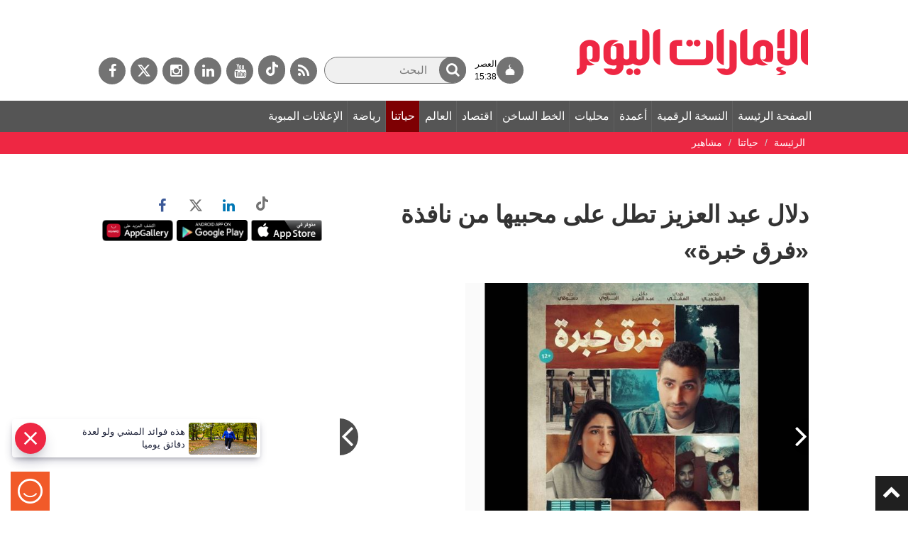

--- FILE ---
content_type: text/html; charset=utf-8
request_url: https://www.google.com/recaptcha/api2/aframe
body_size: 265
content:
<!DOCTYPE HTML><html><head><meta http-equiv="content-type" content="text/html; charset=UTF-8"></head><body><script nonce="wwPcTBNjfjYrE21--s_shA">/** Anti-fraud and anti-abuse applications only. See google.com/recaptcha */ try{var clients={'sodar':'https://pagead2.googlesyndication.com/pagead/sodar?'};window.addEventListener("message",function(a){try{if(a.source===window.parent){var b=JSON.parse(a.data);var c=clients[b['id']];if(c){var d=document.createElement('img');d.src=c+b['params']+'&rc='+(localStorage.getItem("rc::a")?sessionStorage.getItem("rc::b"):"");window.document.body.appendChild(d);sessionStorage.setItem("rc::e",parseInt(sessionStorage.getItem("rc::e")||0)+1);localStorage.setItem("rc::h",'1769351559766');}}}catch(b){}});window.parent.postMessage("_grecaptcha_ready", "*");}catch(b){}</script></body></html>

--- FILE ---
content_type: application/javascript; charset=UTF-8
request_url: https://dubaimedia.surveysparrow.com/cdn-cgi/challenge-platform/h/b/scripts/jsd/d251aa49a8a3/main.js?
body_size: 8717
content:
window._cf_chl_opt={AKGCx8:'b'};~function(j6,ZU,Zg,ZM,Zu,Zf,ZI,Zi,j0,j2){j6=W,function(Z,j,jR,j5,A,G){for(jR={Z:340,j:215,A:219,G:204,d:175,z:257,O:364,K:245,V:362,P:262},j5=W,A=Z();!![];)try{if(G=parseInt(j5(jR.Z))/1*(-parseInt(j5(jR.j))/2)+-parseInt(j5(jR.A))/3*(-parseInt(j5(jR.G))/4)+parseInt(j5(jR.d))/5*(parseInt(j5(jR.z))/6)+parseInt(j5(jR.O))/7+parseInt(j5(jR.K))/8+parseInt(j5(jR.V))/9+-parseInt(j5(jR.P))/10,G===j)break;else A.push(A.shift())}catch(d){A.push(A.shift())}}(Q,614914),ZU=this||self,Zg=ZU[j6(255)],ZM={},ZM[j6(313)]='o',ZM[j6(370)]='s',ZM[j6(301)]='u',ZM[j6(206)]='z',ZM[j6(390)]='n',ZM[j6(381)]='I',ZM[j6(157)]='b',Zu=ZM,ZU[j6(258)]=function(Z,j,A,G,A0,jY,jN,jQ,z,K,V,P,h,x,H){if(A0={Z:336,j:283,A:303,G:336,d:211,z:226,O:209,K:209,V:273,P:298,a:277,v:317,h:291,x:266,H:349,n:354,S:293},jY={Z:292,j:277,A:163},jN={Z:341,j:239,A:230,G:279},jQ=j6,z={'nLisE':function(S,E){return S(E)},'JZfkq':function(S,E){return S+E},'nZxzI':function(S,E){return S+E},'PNHos':function(S,E,C){return S(E,C)}},null===j||void 0===j)return G;for(K=Zc(j),Z[jQ(A0.Z)][jQ(A0.j)]&&(K=K[jQ(A0.A)](Z[jQ(A0.G)][jQ(A0.j)](j))),K=Z[jQ(A0.d)][jQ(A0.z)]&&Z[jQ(A0.O)]?Z[jQ(A0.d)][jQ(A0.z)](new Z[(jQ(A0.K))](K)):function(S,jW,E){for(jW=jQ,S[jW(jY.Z)](),E=0;E<S[jW(jY.j)];S[E+1]===S[E]?S[jW(jY.A)](E+1,1):E+=1);return S}(K),V='nAsAaAb'.split('A'),V=V[jQ(A0.V)][jQ(A0.P)](V),P=0;P<K[jQ(A0.a)];h=K[P],x=ZR(Z,j,h),z[jQ(A0.v)](V,x)?(H='s'===x&&!Z[jQ(A0.h)](j[h]),jQ(A0.x)===z[jQ(A0.H)](A,h)?O(z[jQ(A0.n)](A,h),x):H||z[jQ(A0.S)](O,A+h,j[h])):O(A+h,x),P++);return G;function O(S,E,jw){jw=W,Object[jw(jN.Z)][jw(jN.j)][jw(jN.A)](G,E)||(G[E]=[]),G[E][jw(jN.G)](S)}},Zf=j6(276)[j6(173)](';'),ZI=Zf[j6(273)][j6(298)](Zf),ZU[j6(231)]=function(Z,j,A6,A5,jq,A,G,z,P,v,h,x,O,K){for(A6={Z:344,j:315,A:277,G:287,d:343,z:343,O:207,K:173,V:369,P:390,a:198,v:152,h:277,x:361,H:193,n:279,S:225},A5={Z:331,j:295},jq=j6,A={'iTHxH':function(V,P){return V<P},'VDoBu':function(V,P){return P!==V},'mCmJs':jq(A6.Z),'Tdoku':function(V,P){return V===P},'FgqsS':function(V,P){return V(P)}},G=Object[jq(A6.j)](j),z=0;z<G[jq(A6.A)];z++)if(A[jq(A6.G)](A[jq(A6.d)],A[jq(A6.z)])){for(P=jq(A6.O)[jq(A6.K)]('|'),v=0;!![];){switch(P[v++]){case'0':h=j[jq(A6.V)];continue;case'1':return x;case'2':if(typeof x!==jq(A6.P)||A[jq(A6.a)](x,30))return null;continue;case'3':if(!h)return null;continue;case'4':x=h.i;continue}break}}else if(O=G[z],A[jq(A6.v)]('f',O)&&(O='N'),Z[O]){for(K=0;K<j[G[z]][jq(A6.h)];A[jq(A6.v)](-1,Z[O][jq(A6.x)](j[G[z]][K]))&&(A[jq(A6.H)](ZI,j[G[z]][K])||Z[O][jq(A6.n)]('o.'+j[G[z]][K])),K++);}else Z[O]=j[G[z]][jq(A6.S)](function(P,jZ){return jZ=jq,jZ(A5.Z)===jZ(A5.Z)?'o.'+P:A[jZ(A5.j)]()<G})},Zi=null,j0=ZY(),j2=function(Gl,Ge,GE,Gn,Gh,Ga,GK,jn,j,A,G,d){return Gl={Z:387,j:321,A:348,G:333,d:376,z:300,O:311},Ge={Z:380,j:162,A:234,G:264,d:173,z:199,O:192,K:386,V:162,P:312,a:375,v:302,h:326,x:310,H:162,n:251,S:220,E:366,e:279,l:360,C:162,D:314,L:318,B:310,y:346,k:162,U:196,g:228,M:162,b:168,R:279,c:168},GE={Z:158,j:267,A:277},Gn={Z:254,j:277,A:168,G:341,d:239,z:230,O:281,K:341,V:368,P:173,a:162,v:239,h:230,x:380,H:259,n:318,S:279,E:188,e:279,l:375,C:335,D:188,L:259,B:335,y:254,k:279,U:162,g:320,M:330,b:325,R:279,c:239,f:213,I:333,m:195,i:259,s:259,F:191,J:282,o:259,T:335,X:330,N:158,Y:345,w0:221,w1:268,w2:235,w3:158,w4:309,w5:210,w6:228},Gh={Z:371,j:371,A:367,G:277,d:361,z:309,O:279,K:225},Ga={Z:367,j:202,A:387,G:160,d:168,z:166,O:315,K:277,V:263,P:232,a:277,v:172,h:361,x:350,H:279,n:304,S:225},GK={Z:281},jn=j6,j={'MijzO':function(z,O){return O===z},'azNKe':jn(Gl.Z),'dFUBo':function(z,O){return z(O)},'wdvAL':function(z,O){return z+O},'pTfcO':jn(Gl.j),'xKtKi':function(z,O){return z===O},'hRwDy':function(z,O){return z==O},'ZoSEt':jn(Gl.A),'TmANc':function(z,O){return z>O},'FwaBt':function(z,O){return z<O},'TmlMY':function(z,O){return z(O)},'uuOkl':function(z,O){return z(O)},'UtWUg':function(z,O){return z|O},'lvDmZ':function(z,O){return z<O},'CiWDF':function(z,O){return z<<O},'RNbfQ':function(z,O){return z-O},'AlYkM':function(z,O){return z===O},'etSmu':jn(Gl.G),'myhzk':function(z,O){return z>O},'AQIbv':function(z,O){return z<<O},'nGLMJ':function(z,O){return O==z},'bBLoy':function(z,O){return z-O},'QNWga':function(z,O){return O|z},'kzkqo':function(z,O){return z&O},'GMrQk':function(z,O){return z==O},'cCbuV':function(z,O){return O==z},'lAdIh':function(z,O){return O!=z},'JvOMF':jn(Gl.d),'UTWdo':function(z,O){return z<O},'anbsq':function(z,O){return z&O},'TaFeT':function(z,O){return O==z},'ggXWV':function(z,O){return z==O},'PJjRK':function(z,O){return O*z},'FfaQc':function(z,O){return z<O},'NCgkF':function(z,O){return z(O)},'CuoLJ':function(z,O){return O&z},'DXHWM':function(z,O){return O*z},'gOzWn':function(z,O){return z(O)},'qclat':function(z,O){return z(O)},'oFzCO':function(z,O){return O*z},'RAiNo':function(z,O){return z-O},'dGkWI':function(z,O){return z<O}},A=String[jn(Gl.z)],G={'h':function(z,Gp,je,O,V,P){if(Gp={Z:367},je=jn,O={'xluTV':function(K,V,jS){return jS=W,j[jS(Gp.Z)](K,V)},'tXVkt':function(K,V){return K<V},'euNLJ':function(K,V){return V===K},'tXmTr':function(K,V){return K(V)},'USsRP':function(K,V,jE){return jE=W,j[jE(GK.Z)](K,V)}},j[je(Gh.Z)]===j[je(Gh.j)])return z==null?'':G.g(z,6,function(K,GP,jl,P,a,h,x,H,n){if(GP={Z:166},jl=je,j[jl(Ga.Z)](j[jl(Ga.j)],jl(Ga.A)))return jl(Ga.G)[jl(Ga.d)](K);else for(P={},P[jl(Ga.z)]=function(S,E){return S+E},a=P,h=h[jl(Ga.O)](x),x=0;x<h[jl(Ga.K)];x++)if(H=h[x],O[jl(Ga.V)]('f',H)&&(H='N'),y[H]){for(n=0;O[jl(Ga.P)](n,k[h[x]][jl(Ga.a)]);O[jl(Ga.v)](-1,U[H][jl(Ga.h)](K[h[x]][n]))&&(O[jl(Ga.x)](M,b[h[x]][n])||R[H][jl(Ga.H)](O[jl(Ga.n)]('o.',h[h[x]][n]))),n++);}else H[H]=I[h[x]][jl(Ga.S)](function(o,jC){return jC=jl,a[jC(GP.Z)]('o.',o)})});else if(V=L[B],j[je(Gh.A)]('f',V)&&(V='N'),y[V]){for(P=0;P<k[U[g]][je(Gh.G)];-1===M[V][je(Gh.d)](b[R[c]][P])&&(j[je(Gh.z)](V,I[m[i]][P])||s[V][je(Gh.O)]('o.'+F[J[o]][P])),P++);}else T[V]=X[N[Y]][je(Gh.K)](function(w3){return'o.'+w3})},'g':function(z,O,K,jD,V,P,x,H,S,E,C,D,L,B,y,GH,F,J,U,M,R,I,i){if(jD=jn,j[jD(Gn.Z)](null,z))return'';for(P={},x={},H='',S=2,E=3,C=2,D=[],L=0,B=0,y=0;y<z[jD(Gn.j)];y+=1)if(U=z[jD(Gn.A)](y),Object[jD(Gn.G)][jD(Gn.d)][jD(Gn.z)](P,U)||(P[U]=E++,x[U]=!0),M=j[jD(Gn.O)](H,U),Object[jD(Gn.K)][jD(Gn.d)][jD(Gn.z)](P,M))H=M;else for(R=j[jD(Gn.V)][jD(Gn.P)]('|'),I=0;!![];){switch(R[I++]){case'0':S--;continue;case'1':0==S&&(S=Math[jD(Gn.a)](2,C),C++);continue;case'2':if(Object[jD(Gn.K)][jD(Gn.v)][jD(Gn.h)](x,H)){if(j[jD(Gn.x)](256,H[jD(Gn.H)](0))){for(V=0;j[jD(Gn.n)](V,C);L<<=1,O-1==B?(B=0,D[jD(Gn.S)](j[jD(Gn.E)](K,L)),L=0):B++,V++);for(i=H[jD(Gn.H)](0),V=0;8>V;L=i&1|L<<1.56,B==O-1?(B=0,D[jD(Gn.e)](j[jD(Gn.l)](K,L)),L=0):B++,i>>=1,V++);}else{for(i=1,V=0;j[jD(Gn.n)](V,C);L=j[jD(Gn.C)](L<<1.6,i),j[jD(Gn.Z)](B,O-1)?(B=0,D[jD(Gn.e)](j[jD(Gn.D)](K,L)),L=0):B++,i=0,V++);for(i=H[jD(Gn.L)](0),V=0;16>V;L=j[jD(Gn.B)](L<<1.42,i&1),j[jD(Gn.y)](B,O-1)?(B=0,D[jD(Gn.k)](K(L)),L=0):B++,i>>=1,V++);}S--,S==0&&(S=Math[jD(Gn.U)](2,C),C++),delete x[H]}else for(i=P[H],V=0;j[jD(Gn.g)](V,C);L=j[jD(Gn.M)](L,1)|1&i,B==j[jD(Gn.b)](O,1)?(B=0,D[jD(Gn.R)](K(L)),L=0):B++,i>>=1,V++);continue;case'3':H=j[jD(Gn.D)](String,U);continue;case'4':P[M]=E++;continue}break}if(H!==''){if(Object[jD(Gn.K)][jD(Gn.c)][jD(Gn.h)](x,H)){if(j[jD(Gn.f)](jD(Gn.I),j[jD(Gn.m)])){if(j[jD(Gn.x)](256,H[jD(Gn.i)](0))){for(V=0;V<C;L<<=1,B==O-1?(B=0,D[jD(Gn.k)](K(L)),L=0):B++,V++);for(i=H[jD(Gn.s)](0),V=0;j[jD(Gn.F)](8,V);L=L<<1.67|1.06&i,O-1==B?(B=0,D[jD(Gn.R)](K(L)),L=0):B++,i>>=1,V++);}else{for(i=1,V=0;V<C;L=j[jD(Gn.J)](L,1)|i,O-1==B?(B=0,D[jD(Gn.R)](K(L)),L=0):B++,i=0,V++);for(i=H[jD(Gn.o)](0),V=0;16>V;L=j[jD(Gn.T)](j[jD(Gn.X)](L,1),1&i),j[jD(Gn.N)](B,j[jD(Gn.Y)](O,1))?(B=0,D[jD(Gn.R)](K(L)),L=0):B++,i>>=1,V++);}S--,0==S&&(S=Math[jD(Gn.a)](2,C),C++),delete x[H]}else{if(GH={Z:306},F={'KFGFS':function(o){return o()}},J=K(),j[jD(Gn.w0)](J,null))return;A=(V&&H(S),H(function(jL){jL=jD,F[jL(GH.Z)](J)},1e3*J))}}else for(i=P[H],V=0;V<C;L=j[jD(Gn.w1)](L<<1,j[jD(Gn.w2)](i,1)),B==O-1?(B=0,D[jD(Gn.e)](K(L)),L=0):B++,i>>=1,V++);S--,j[jD(Gn.w3)](0,S)&&C++}for(i=2,V=0;j[jD(Gn.n)](V,C);L=L<<1|1.8&i,j[jD(Gn.y)](B,O-1)?(B=0,D[jD(Gn.S)](j[jD(Gn.w4)](K,L)),L=0):B++,i>>=1,V++);for(;;)if(L<<=1,j[jD(Gn.w5)](B,O-1)){D[jD(Gn.R)](K(L));break}else B++;return D[jD(Gn.w6)]('')},'j':function(z,GS,jB){return GS={Z:259},jB=jn,j[jB(GE.Z)](null,z)?'':j[jB(GE.j)]('',z)?null:G.i(z[jB(GE.A)],32768,function(O,jt){return jt=jB,z[jt(GS.Z)](O)})},'i':function(z,O,K,jy,V,P,x,H,S,E,C,D,L,B,y,U,i,M,R,I){for(jy=jn,V=[],P=4,x=4,H=3,S=[],D=K(0),L=O,B=1,E=0;j[jy(Ge.Z)](3,E);V[E]=E,E+=1);for(y=0,U=Math[jy(Ge.j)](2,2),C=1;j[jy(Ge.A)](C,U);)for(M=j[jy(Ge.G)][jy(Ge.d)]('|'),R=0;!![];){switch(M[R++]){case'0':y|=(j[jy(Ge.z)](0,I)?1:0)*C;continue;case'1':L>>=1;continue;case'2':C<<=1;continue;case'3':I=j[jy(Ge.O)](D,L);continue;case'4':j[jy(Ge.K)](0,L)&&(L=O,D=K(B++));continue}break}switch(y){case 0:for(y=0,U=Math[jy(Ge.V)](2,8),C=1;C!=U;I=L&D,L>>=1,j[jy(Ge.P)](0,L)&&(L=O,D=j[jy(Ge.a)](K,B++)),y|=j[jy(Ge.v)](j[jy(Ge.h)](0,I)?1:0,C),C<<=1);i=j[jy(Ge.x)](A,y);break;case 1:for(y=0,U=Math[jy(Ge.H)](2,16),C=1;U!=C;I=j[jy(Ge.n)](D,L),L>>=1,j[jy(Ge.K)](0,L)&&(L=O,D=K(B++)),y|=j[jy(Ge.S)](0<I?1:0,C),C<<=1);i=j[jy(Ge.E)](A,y);break;case 2:return''}for(E=V[3]=i,S[jy(Ge.e)](i);;){if(B>z)return'';for(y=0,U=Math[jy(Ge.H)](2,H),C=1;C!=U;I=L&D,L>>=1,0==L&&(L=O,D=j[jy(Ge.l)](K,B++)),y|=C*(0<I?1:0),C<<=1);switch(i=y){case 0:for(y=0,U=Math[jy(Ge.C)](2,8),C=1;U!=C;I=j[jy(Ge.n)](D,L),L>>=1,L==0&&(L=O,D=K(B++)),y|=j[jy(Ge.D)](j[jy(Ge.L)](0,I)?1:0,C),C<<=1);V[x++]=j[jy(Ge.B)](A,y),i=j[jy(Ge.y)](x,1),P--;break;case 1:for(y=0,U=Math[jy(Ge.k)](2,16),C=1;U!=C;I=L&D,L>>=1,L==0&&(L=O,D=K(B++)),y|=(j[jy(Ge.U)](0,I)?1:0)*C,C<<=1);V[x++]=A(y),i=x-1,P--;break;case 2:return S[jy(Ge.g)]('')}if(0==P&&(P=Math[jy(Ge.M)](2,H),H++),V[i])i=V[i];else if(i===x)i=E+E[jy(Ge.b)](0);else return null;S[jy(Ge.R)](i),V[x++]=E+i[jy(Ge.c)](0),P--,E=i,P==0&&(P=Math[jy(Ge.k)](2,H),H++)}}},d={},d[jn(Gl.O)]=G.h,d}(),j3();function j4(G,d,GI,jb,z,O,K,V){if(GI={Z:392,j:217,A:334,G:187,d:248,z:392,O:308,K:187,V:342,P:237,a:392,v:250,h:358,x:308,H:342,n:237,S:208,E:357,e:358},jb=j6,z={},z[jb(GI.Z)]=jb(GI.j),z[jb(GI.A)]=jb(GI.G),O=z,!G[jb(GI.d)])return;d===O[jb(GI.z)]?(K={},K[jb(GI.O)]=jb(GI.K),K[jb(GI.V)]=G.r,K[jb(GI.P)]=O[jb(GI.a)],ZU[jb(GI.v)][jb(GI.h)](K,'*')):(V={},V[jb(GI.x)]=O[jb(GI.A)],V[jb(GI.H)]=G.r,V[jb(GI.n)]=jb(GI.S),V[jb(GI.E)]=d,ZU[jb(GI.v)][jb(GI.e)](V,'*'))}function Zb(Z,j,jc,j7){return jc={Z:388,j:388,A:341,G:205,d:230,z:361,O:149},j7=j6,j instanceof Z[j7(jc.Z)]&&0<Z[j7(jc.j)][j7(jc.A)][j7(jc.G)][j7(jc.d)](j)[j7(jc.z)](j7(jc.O))}function Zo(AV,jz,Z,j){if(AV={Z:299,j:243,A:216,G:249,d:373,z:279,O:169,K:259,V:240,P:229,a:288},jz=j6,Z={'hYvoz':function(A,G){return A<G},'vTjrb':function(A,G){return A<<G},'aCFcL':function(A,G){return A(G)},'qvqld':function(A,G){return A<<G},'fSRoA':function(A,G){return A==G},'bxiLx':function(A,G){return A-G},'hchnX':jz(AV.Z)},j=ZF(),null===j){if(Z[jz(AV.j)]!==jz(AV.A))return;else{for(m=1,i=0;Z[jz(AV.G)](s,F);o=Z[jz(AV.d)](T,1)|X,N==Y-1?(w0=0,w1[jz(AV.z)](Z[jz(AV.O)](w2,w3)),w4=0):w5++,w6=0,J++);for(w7=w8[jz(AV.K)](0),w9=0;16>ww;wW=Z[jz(AV.V)](wq,1)|1&wZ,Z[jz(AV.P)](wj,Z[jz(AV.a)](wA,1))?(wG=0,wp[jz(AV.z)](wd(wz)),wO=0):wK++,wV>>=1,wQ++);}}Zi=(Zi&&clearTimeout(Zi),setTimeout(function(){Zs()},1e3*j))}function ZX(Ax,jV,Z,j,A,G,d,z){for(Ax={Z:186,j:173,A:383,G:285,d:174},jV=j6,Z={'IioFE':function(O){return O()}},j=jV(Ax.Z)[jV(Ax.j)]('|'),A=0;!![];){switch(j[A++]){case'0':return!![];case'1':G=3600;continue;case'2':d=Math[jV(Ax.A)](Date[jV(Ax.G)]()/1e3);continue;case'3':if(d-z>G)return![];continue;case'4':z=Z[jV(Ax.d)](ZT);continue}break}}function Zc(Z,jJ,j9,j){for(jJ={Z:303,j:315,A:176},j9=j6,j=[];null!==Z;j=j[j9(jJ.Z)](Object[j9(jJ.j)](Z)),Z=Object[j9(jJ.A)](Z));return j}function W(w,q,Z,j){return w=w-148,Z=Q(),j=Z[w],j}function j3(Gf,Gc,Gb,jk,Z,j,A,G,d){if(Gf={Z:253,j:190,A:329,G:369,d:391,z:190,O:305,K:284,V:270,P:222,a:332,v:151,h:151},Gc={Z:161,j:391,A:272,G:151},Gb={Z:161,j:378,A:224,G:238,d:269,z:151,O:151},jk=j6,Z={'YOyyX':function(z,O){return z===O},'CBKEg':jk(Gf.Z),'fRiCt':function(z,O,K){return z(O,K)},'uaMXk':function(z,O){return z!==O},'JUlwZ':function(z){return z()},'KSXEW':function(z,O){return z(O)},'BwoLU':jk(Gf.j),'DmHNp':function(z,O){return z!==O},'OKExb':jk(Gf.A)},j=ZU[jk(Gf.G)],!j)return;if(!ZX())return;if(A=![],G=function(Gu,Gk,jU,O,K){if(Gu={Z:179,j:391,A:190,G:151,d:167},Gk={Z:171,j:289,A:164,G:214},jU=jk,!A){if(Z[jU(Gb.Z)](jU(Gb.j),jU(Gb.A))){if(A=!![],!Z[jU(Gb.G)](ZX))return;Z[jU(Gb.d)](Zs,function(z,jg){if(jg=jU,Z[jg(Gk.Z)](Z[jg(Gk.j)],jg(Gk.A)))return;else Z[jg(Gk.G)](j4,j,z)})}else O={'Vesqq':function(V){return V()},'mpMos':function(V){return V()}},K=z[jU(Gb.z)]||function(){},O[jU(Gb.O)]=function(jM){jM=jU,O[jM(Gu.Z)](K),K[jM(Gu.j)]!==jM(Gu.A)&&(x[jM(Gu.G)]=K,O[jM(Gu.d)](H))}}},Zg[jk(Gf.d)]!==jk(Gf.z))G();else if(ZU[jk(Gf.O)])Zg[jk(Gf.O)](jk(Gf.K),G);else if(Z[jk(Gf.V)](jk(Gf.P),Z[jk(Gf.a)]))d=Zg[jk(Gf.v)]||function(){},Zg[jk(Gf.h)]=function(ju){ju=jk,d(),Z[ju(Gc.Z)](Zg[ju(Gc.j)],Z[ju(Gc.A)])&&(Zg[ju(Gc.G)]=d,G())};else return}function ZY(At,jx){return At={Z:347},jx=j6,crypto&&crypto[jx(At.Z)]?crypto[jx(At.Z)]():''}function ZR(Z,j,A,jF,j8,G,z,O,P){G=(jF={Z:313,j:252,A:197,G:265,d:385,z:265,O:339,K:303,V:315,P:176,a:211,v:223,h:203,x:211,H:197,n:189},j8=j6,{'wRejK':function(K,V){return K!==V},'HNScb':function(K,V){return V==K},'oRlZO':function(K,V){return K===V},'DABXL':function(K,V,P){return K(V,P)}});try{z=j[A]}catch(K){return'i'}if(z==null)return void 0===z?'u':'x';if(j8(jF.Z)==typeof z)try{if(G[j8(jF.j)](j8(jF.A),typeof z[j8(jF.G)])){if(j8(jF.d)===j8(jF.d))return z[j8(jF.z)](function(){}),'p';else{for(P=[];G[j8(jF.O)](null,O);P=P[j8(jF.K)](K[j8(jF.V)](V)),P=P[j8(jF.P)](z));return P}}}catch(P){}return Z[j8(jF.a)][j8(jF.v)](z)?'a':G[j8(jF.h)](z,Z[j8(jF.x)])?'D':z===!0?'T':z===!1?'F':(O=typeof z,j8(jF.H)==O?G[j8(jF.n)](Zb,Z,z)?'N':'f':Zu[O]||'?')}function j1(d,z,AU,jH,O,K,V,P,a,v,h,x,H,n,S,E){if(AU={Z:374,j:328,A:159,G:155,d:382,z:200,O:227,K:353,V:280,P:173,a:201,v:372,h:150,x:156,H:155,n:319,S:384,E:308,e:356,l:311,C:154,D:372,L:154,B:359,y:372,k:324,U:372,g:242,M:372,b:183,R:316,c:181,f:184,I:297,m:369,i:379,s:236},jH=j6,O={},O[jH(AU.Z)]=jH(AU.j),O[jH(AU.A)]=function(l,C){return l+C},O[jH(AU.G)]=jH(AU.d),O[jH(AU.z)]=jH(AU.O),K=O,!Zr(0))return![];P=(V={},V[jH(AU.K)]=d,V[jH(AU.V)]=z,V);try{for(a=K[jH(AU.Z)][jH(AU.P)]('|'),v=0;!![];){switch(a[v++]){case'0':h=K[jH(AU.A)](jH(AU.a),ZU[jH(AU.v)][jH(AU.h)])+jH(AU.x)+S.r+K[jH(AU.H)];continue;case'1':x={},x[jH(AU.n)]=P,x[jH(AU.S)]=n,x[jH(AU.E)]=K[jH(AU.z)],E[jH(AU.e)](j2[jH(AU.l)](x));continue;case'2':n=(H={},H[jH(AU.C)]=ZU[jH(AU.D)][jH(AU.L)],H[jH(AU.B)]=ZU[jH(AU.y)][jH(AU.B)],H[jH(AU.k)]=ZU[jH(AU.U)][jH(AU.k)],H[jH(AU.g)]=ZU[jH(AU.M)][jH(AU.b)],H[jH(AU.R)]=j0,H);continue;case'3':E[jH(AU.c)]=2500;continue;case'4':E[jH(AU.f)](jH(AU.I),h);continue;case'5':S=ZU[jH(AU.m)];continue;case'6':E[jH(AU.i)]=function(){};continue;case'7':E=new ZU[(jH(AU.s))]();continue}break}}catch(l){}}function ZT(Av,jK,Z,j){return Av={Z:369,j:383,A:218},jK=j6,Z={'amZln':function(A,G){return A(G)}},j=ZU[jK(Av.Z)],Math[jK(Av.j)](+Z[jK(Av.A)](atob,j.t))}function ZF(Aq,jp,j,A,G,d){return Aq={Z:185,j:294,A:390,G:369,d:185},jp=j6,j={},j[jp(Aq.Z)]=function(z,O){return z!==O},j[jp(Aq.j)]=jp(Aq.A),A=j,G=ZU[jp(Aq.G)],!G?null:(d=G.i,A[jp(Aq.d)](typeof d,A[jp(Aq.j)])||d<30)?null:d}function ZN(j,A,AB,AL,AD,Al,jP,G,d,z,O,K){if(AB={Z:178,j:338,A:275,G:297,d:233,z:194,O:247,K:153,V:351,P:369,a:377,v:372,h:236,x:184,H:233,n:194,S:201,E:150,e:212,l:248,C:247,D:327,L:181,B:379,y:197,k:265,U:165,g:363,M:180,b:180,R:355,c:355,f:248,I:356,m:311,i:177},AL={Z:244},AD={Z:178,j:256,A:338,G:217,d:148},Al={Z:181},jP=j6,G={},G[jP(AB.Z)]=function(V,P){return V>=P},G[jP(AB.j)]=function(V,P){return V<P},G[jP(AB.A)]=jP(AB.G),G[jP(AB.d)]=function(V,P){return V+P},G[jP(AB.z)]=function(V,P){return V+P},G[jP(AB.O)]=function(V,P){return V!==P},G[jP(AB.K)]=jP(AB.V),d=G,z=ZU[jP(AB.P)],console[jP(AB.a)](ZU[jP(AB.v)]),O=new ZU[(jP(AB.h))](),O[jP(AB.x)](d[jP(AB.A)],d[jP(AB.H)](d[jP(AB.n)](jP(AB.S),ZU[jP(AB.v)][jP(AB.E)])+jP(AB.e),z.r)),z[jP(AB.l)]){if(d[jP(AB.C)](d[jP(AB.K)],jP(AB.D)))O[jP(AB.L)]=5e3,O[jP(AB.B)]=function(ja){ja=jP,A(ja(Al.Z))};else if(jP(AB.y)==typeof A[jP(AB.k)])return d[jP(AB.k)](function(){}),'p'}O[jP(AB.U)]=function(jv){jv=jP,d[jv(AD.Z)](O[jv(AD.j)],200)&&d[jv(AD.A)](O[jv(AD.j)],300)?A(jv(AD.G)):A(jv(AD.d)+O[jv(AD.j)])},O[jP(AB.g)]=function(jh){jh=jP,A(jh(AL.Z))},K={'t':ZT(),'lhr':Zg[jP(AB.M)]&&Zg[jP(AB.b)][jP(AB.R)]?Zg[jP(AB.b)][jP(AB.c)]:'','api':z[jP(AB.f)]?!![]:![],'c':ZJ(),'payload':j},O[jP(AB.I)](j2[jP(AB.m)](JSON[jP(AB.i)](K)))}function Zs(j,AQ,Aw,jA,A,G,d){AQ={Z:246,j:307},Aw={Z:246,j:197},jA=j6,A={},A[jA(AQ.Z)]=function(z,O){return O===z},G=A,d=Zm(),ZN(d.r,function(z,jG){jG=jA,G[jG(Aw.Z)](typeof j,jG(Aw.j))&&j(z),Zo()}),d.e&&j1(jA(AQ.j),d.e)}function Zr(Z,AP,jO){return AP={Z:295},jO=j6,Math[jO(AP.Z)]()<Z}function ZJ(Aj,jd,Z){return Aj={Z:170},jd=j6,Z={'qgQKr':function(j){return j()}},Z[jd(Aj.Z)](ZF)!==null}function Q(Gm){return Gm='JUlwZ,hasOwnProperty,qvqld,body,pkLOA2,hchnX,xhr-error,5880296Ddycom,bJZud,inIPB,api,hYvoz,parent,CuoLJ,HNScb,qAeEK,hRwDy,document,status,264MBbEIe,pRIb1,charCodeAt,tabIndex,iframe,25918890wvCLEd,xluTV,JvOMF,catch,d.cookie,cCbuV,QNWga,KSXEW,DmHNp,NyVVg,BwoLU,includes,contentWindow,cbMor,_cf_chl_opt;JJgc4;PJAn2;kJOnV9;IWJi4;OHeaY1;DqMg0;FKmRv9;LpvFx1;cAdz2;PqBHf2;nFZCC5;ddwW5;pRIb1;rxvNi8;RrrrA2;erHi9,length,style,push,TYlZ6,wdvAL,AQIbv,getOwnPropertyNames,DOMContentLoaded,now,clientInformation,VDoBu,bxiLx,CBKEg,display: none,isNaN,sort,PNHos,BOfnl,random,createElement,POST,bind,UgyXu,fromCharCode,undefined,PJjRK,concat,USsRP,addEventListener,KFGFS,error on cf_chl_props,source,dFUBo,NCgkF,pxcpPDDK,ggXWV,object,oFzCO,keys,JBxy9,nLisE,FwaBt,errorInfoObject,lvDmZ,uhmlS,contentDocument,removeChild,LRmiB4,RNbfQ,FfaQc,ovKwI,5|0|7|4|3|6|2|1,ZYQkl,CiWDF,wegPr,OKExb,AiPtQ,TcVAZ,UtWUg,Object,aYepc,MHxeK,wRejK,806743qYZyCu,prototype,sid,mCmJs,JTDUF,bBLoy,RAiNo,randomUUID,2|0|1|4|3,JZfkq,tXmTr,bWIqx,navigator,AdeF3,nZxzI,href,send,detail,postMessage,SSTpq3,qclat,indexOf,6674112ehtwTa,onerror,4677589YrckZf,wVyAU,gOzWn,MijzO,ZoSEt,__CF$cv$params,string,pTfcO,_cf_chl_opt,vTjrb,OZHVb,uuOkl,3|1|4|0|2,log,HLKMf,ontimeout,TmANc,bigint,/invisible/jsd,floor,chctx,VYuIl,TaFeT,dhFSA,Function,appendChild,number,readyState,ouipc,http-code:,[native code],AKGCx8,onreadystatechange,Tdoku,JiHDa,CnwA5,UOTqs,/b/ov1/0.2129016241125823:1769351127:b3YjyVx7E4kwvX5QI0LW4B-GkJRI0_xd5tRRPtDtsUY/,boolean,nGLMJ,vMXWZ,cL1MFNQiGWDAUI39B6+bKnmhTftCJVkHZRSO4XgejqwP02-yEpYulax7vzs$5dor8,uaMXk,pow,splice,bfgio,onload,tkONc,mpMos,charAt,aCFcL,qgQKr,YOyyX,euNLJ,split,IioFE,89150GmViGJ,getPrototypeOf,stringify,ezIVl,Vesqq,location,timeout,tURmc,aUjz8,open,KLmfr,1|4|2|3|0,cloudflare-invisible,TmlMY,DABXL,loading,myhzk,anbsq,FgqsS,KJIFl,etSmu,dGkWI,function,iTHxH,UTWdo,ytbaJ,/cdn-cgi/challenge-platform/h/,azNKe,oRlZO,7772NtuUia,toString,symbol,0|3|4|2|1,error,Set,GMrQk,Array,/jsd/oneshot/d251aa49a8a3/0.2129016241125823:1769351127:b3YjyVx7E4kwvX5QI0LW4B-GkJRI0_xd5tRRPtDtsUY/,AlYkM,fRiCt,2YPjTlZ,rudoY,success,amZln,1674mLNSux,DXHWM,xKtKi,FEXUa,isArray,jhhXx,map,from,jsd,join,fSRoA,call,rxvNi8,tXVkt,CAcAE,lAdIh,kzkqo,XMLHttpRequest,event'.split(','),Q=function(){return Gm},Q()}function Zm(A8,jj,A,G,d,z,O,K){A=(A8={Z:290,j:352,A:322,G:296,d:261,z:278,O:271,K:260,V:241,P:389,a:274,v:286,h:337,x:365,H:182,n:241,S:323},jj=j6,{'NyVVg':jj(A8.Z),'aYepc':jj(A8.j),'wVyAU':function(V,P,a,v,h){return V(P,a,v,h)},'tURmc':jj(A8.A)});try{return G=Zg[jj(A8.G)](jj(A8.d)),G[jj(A8.z)]=A[jj(A8.O)],G[jj(A8.K)]='-1',Zg[jj(A8.V)][jj(A8.P)](G),d=G[jj(A8.a)],z={},z=pRIb1(d,d,'',z),z=pRIb1(d,d[jj(A8.v)]||d[A[jj(A8.h)]],'n.',z),z=A[jj(A8.x)](pRIb1,d,G[A[jj(A8.H)]],'d.',z),Zg[jj(A8.n)][jj(A8.S)](G),O={},O.r=z,O.e=null,O}catch(V){return K={},K.r={},K.e=V,K}}}()